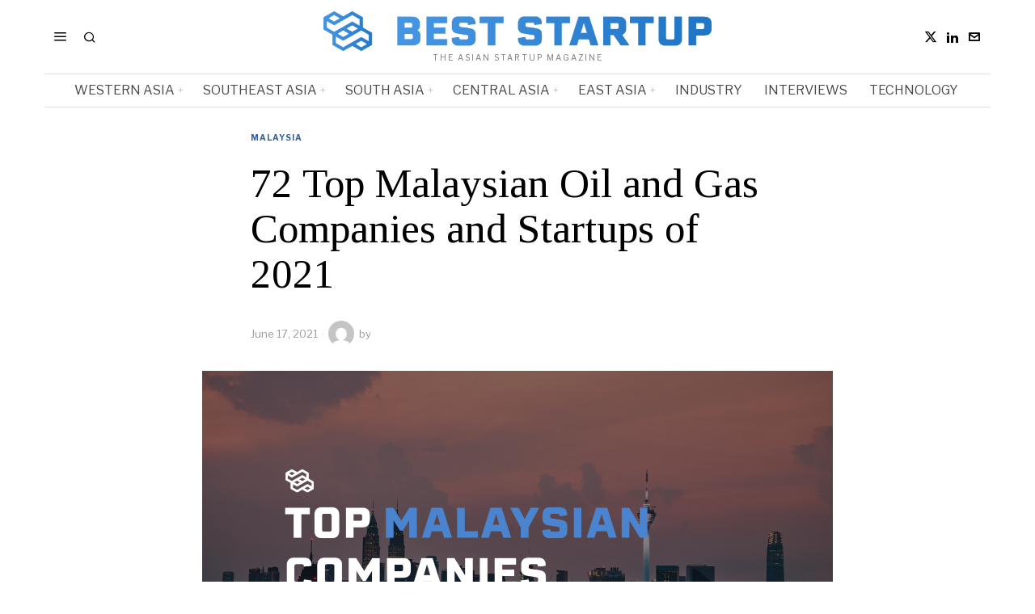

--- FILE ---
content_type: text/html; charset=utf-8
request_url: https://www.google.com/recaptcha/api2/anchor?ar=1&k=6LctXQAsAAAAACDN129Y-_4vMEBfoNz5v49Q5DXs&co=aHR0cHM6Ly9iZXN0c3RhcnR1cC5hc2lhOjQ0Mw..&hl=en&v=PoyoqOPhxBO7pBk68S4YbpHZ&size=invisible&anchor-ms=20000&execute-ms=30000&cb=t7d4g23r4tb
body_size: 49264
content:
<!DOCTYPE HTML><html dir="ltr" lang="en"><head><meta http-equiv="Content-Type" content="text/html; charset=UTF-8">
<meta http-equiv="X-UA-Compatible" content="IE=edge">
<title>reCAPTCHA</title>
<style type="text/css">
/* cyrillic-ext */
@font-face {
  font-family: 'Roboto';
  font-style: normal;
  font-weight: 400;
  font-stretch: 100%;
  src: url(//fonts.gstatic.com/s/roboto/v48/KFO7CnqEu92Fr1ME7kSn66aGLdTylUAMa3GUBHMdazTgWw.woff2) format('woff2');
  unicode-range: U+0460-052F, U+1C80-1C8A, U+20B4, U+2DE0-2DFF, U+A640-A69F, U+FE2E-FE2F;
}
/* cyrillic */
@font-face {
  font-family: 'Roboto';
  font-style: normal;
  font-weight: 400;
  font-stretch: 100%;
  src: url(//fonts.gstatic.com/s/roboto/v48/KFO7CnqEu92Fr1ME7kSn66aGLdTylUAMa3iUBHMdazTgWw.woff2) format('woff2');
  unicode-range: U+0301, U+0400-045F, U+0490-0491, U+04B0-04B1, U+2116;
}
/* greek-ext */
@font-face {
  font-family: 'Roboto';
  font-style: normal;
  font-weight: 400;
  font-stretch: 100%;
  src: url(//fonts.gstatic.com/s/roboto/v48/KFO7CnqEu92Fr1ME7kSn66aGLdTylUAMa3CUBHMdazTgWw.woff2) format('woff2');
  unicode-range: U+1F00-1FFF;
}
/* greek */
@font-face {
  font-family: 'Roboto';
  font-style: normal;
  font-weight: 400;
  font-stretch: 100%;
  src: url(//fonts.gstatic.com/s/roboto/v48/KFO7CnqEu92Fr1ME7kSn66aGLdTylUAMa3-UBHMdazTgWw.woff2) format('woff2');
  unicode-range: U+0370-0377, U+037A-037F, U+0384-038A, U+038C, U+038E-03A1, U+03A3-03FF;
}
/* math */
@font-face {
  font-family: 'Roboto';
  font-style: normal;
  font-weight: 400;
  font-stretch: 100%;
  src: url(//fonts.gstatic.com/s/roboto/v48/KFO7CnqEu92Fr1ME7kSn66aGLdTylUAMawCUBHMdazTgWw.woff2) format('woff2');
  unicode-range: U+0302-0303, U+0305, U+0307-0308, U+0310, U+0312, U+0315, U+031A, U+0326-0327, U+032C, U+032F-0330, U+0332-0333, U+0338, U+033A, U+0346, U+034D, U+0391-03A1, U+03A3-03A9, U+03B1-03C9, U+03D1, U+03D5-03D6, U+03F0-03F1, U+03F4-03F5, U+2016-2017, U+2034-2038, U+203C, U+2040, U+2043, U+2047, U+2050, U+2057, U+205F, U+2070-2071, U+2074-208E, U+2090-209C, U+20D0-20DC, U+20E1, U+20E5-20EF, U+2100-2112, U+2114-2115, U+2117-2121, U+2123-214F, U+2190, U+2192, U+2194-21AE, U+21B0-21E5, U+21F1-21F2, U+21F4-2211, U+2213-2214, U+2216-22FF, U+2308-230B, U+2310, U+2319, U+231C-2321, U+2336-237A, U+237C, U+2395, U+239B-23B7, U+23D0, U+23DC-23E1, U+2474-2475, U+25AF, U+25B3, U+25B7, U+25BD, U+25C1, U+25CA, U+25CC, U+25FB, U+266D-266F, U+27C0-27FF, U+2900-2AFF, U+2B0E-2B11, U+2B30-2B4C, U+2BFE, U+3030, U+FF5B, U+FF5D, U+1D400-1D7FF, U+1EE00-1EEFF;
}
/* symbols */
@font-face {
  font-family: 'Roboto';
  font-style: normal;
  font-weight: 400;
  font-stretch: 100%;
  src: url(//fonts.gstatic.com/s/roboto/v48/KFO7CnqEu92Fr1ME7kSn66aGLdTylUAMaxKUBHMdazTgWw.woff2) format('woff2');
  unicode-range: U+0001-000C, U+000E-001F, U+007F-009F, U+20DD-20E0, U+20E2-20E4, U+2150-218F, U+2190, U+2192, U+2194-2199, U+21AF, U+21E6-21F0, U+21F3, U+2218-2219, U+2299, U+22C4-22C6, U+2300-243F, U+2440-244A, U+2460-24FF, U+25A0-27BF, U+2800-28FF, U+2921-2922, U+2981, U+29BF, U+29EB, U+2B00-2BFF, U+4DC0-4DFF, U+FFF9-FFFB, U+10140-1018E, U+10190-1019C, U+101A0, U+101D0-101FD, U+102E0-102FB, U+10E60-10E7E, U+1D2C0-1D2D3, U+1D2E0-1D37F, U+1F000-1F0FF, U+1F100-1F1AD, U+1F1E6-1F1FF, U+1F30D-1F30F, U+1F315, U+1F31C, U+1F31E, U+1F320-1F32C, U+1F336, U+1F378, U+1F37D, U+1F382, U+1F393-1F39F, U+1F3A7-1F3A8, U+1F3AC-1F3AF, U+1F3C2, U+1F3C4-1F3C6, U+1F3CA-1F3CE, U+1F3D4-1F3E0, U+1F3ED, U+1F3F1-1F3F3, U+1F3F5-1F3F7, U+1F408, U+1F415, U+1F41F, U+1F426, U+1F43F, U+1F441-1F442, U+1F444, U+1F446-1F449, U+1F44C-1F44E, U+1F453, U+1F46A, U+1F47D, U+1F4A3, U+1F4B0, U+1F4B3, U+1F4B9, U+1F4BB, U+1F4BF, U+1F4C8-1F4CB, U+1F4D6, U+1F4DA, U+1F4DF, U+1F4E3-1F4E6, U+1F4EA-1F4ED, U+1F4F7, U+1F4F9-1F4FB, U+1F4FD-1F4FE, U+1F503, U+1F507-1F50B, U+1F50D, U+1F512-1F513, U+1F53E-1F54A, U+1F54F-1F5FA, U+1F610, U+1F650-1F67F, U+1F687, U+1F68D, U+1F691, U+1F694, U+1F698, U+1F6AD, U+1F6B2, U+1F6B9-1F6BA, U+1F6BC, U+1F6C6-1F6CF, U+1F6D3-1F6D7, U+1F6E0-1F6EA, U+1F6F0-1F6F3, U+1F6F7-1F6FC, U+1F700-1F7FF, U+1F800-1F80B, U+1F810-1F847, U+1F850-1F859, U+1F860-1F887, U+1F890-1F8AD, U+1F8B0-1F8BB, U+1F8C0-1F8C1, U+1F900-1F90B, U+1F93B, U+1F946, U+1F984, U+1F996, U+1F9E9, U+1FA00-1FA6F, U+1FA70-1FA7C, U+1FA80-1FA89, U+1FA8F-1FAC6, U+1FACE-1FADC, U+1FADF-1FAE9, U+1FAF0-1FAF8, U+1FB00-1FBFF;
}
/* vietnamese */
@font-face {
  font-family: 'Roboto';
  font-style: normal;
  font-weight: 400;
  font-stretch: 100%;
  src: url(//fonts.gstatic.com/s/roboto/v48/KFO7CnqEu92Fr1ME7kSn66aGLdTylUAMa3OUBHMdazTgWw.woff2) format('woff2');
  unicode-range: U+0102-0103, U+0110-0111, U+0128-0129, U+0168-0169, U+01A0-01A1, U+01AF-01B0, U+0300-0301, U+0303-0304, U+0308-0309, U+0323, U+0329, U+1EA0-1EF9, U+20AB;
}
/* latin-ext */
@font-face {
  font-family: 'Roboto';
  font-style: normal;
  font-weight: 400;
  font-stretch: 100%;
  src: url(//fonts.gstatic.com/s/roboto/v48/KFO7CnqEu92Fr1ME7kSn66aGLdTylUAMa3KUBHMdazTgWw.woff2) format('woff2');
  unicode-range: U+0100-02BA, U+02BD-02C5, U+02C7-02CC, U+02CE-02D7, U+02DD-02FF, U+0304, U+0308, U+0329, U+1D00-1DBF, U+1E00-1E9F, U+1EF2-1EFF, U+2020, U+20A0-20AB, U+20AD-20C0, U+2113, U+2C60-2C7F, U+A720-A7FF;
}
/* latin */
@font-face {
  font-family: 'Roboto';
  font-style: normal;
  font-weight: 400;
  font-stretch: 100%;
  src: url(//fonts.gstatic.com/s/roboto/v48/KFO7CnqEu92Fr1ME7kSn66aGLdTylUAMa3yUBHMdazQ.woff2) format('woff2');
  unicode-range: U+0000-00FF, U+0131, U+0152-0153, U+02BB-02BC, U+02C6, U+02DA, U+02DC, U+0304, U+0308, U+0329, U+2000-206F, U+20AC, U+2122, U+2191, U+2193, U+2212, U+2215, U+FEFF, U+FFFD;
}
/* cyrillic-ext */
@font-face {
  font-family: 'Roboto';
  font-style: normal;
  font-weight: 500;
  font-stretch: 100%;
  src: url(//fonts.gstatic.com/s/roboto/v48/KFO7CnqEu92Fr1ME7kSn66aGLdTylUAMa3GUBHMdazTgWw.woff2) format('woff2');
  unicode-range: U+0460-052F, U+1C80-1C8A, U+20B4, U+2DE0-2DFF, U+A640-A69F, U+FE2E-FE2F;
}
/* cyrillic */
@font-face {
  font-family: 'Roboto';
  font-style: normal;
  font-weight: 500;
  font-stretch: 100%;
  src: url(//fonts.gstatic.com/s/roboto/v48/KFO7CnqEu92Fr1ME7kSn66aGLdTylUAMa3iUBHMdazTgWw.woff2) format('woff2');
  unicode-range: U+0301, U+0400-045F, U+0490-0491, U+04B0-04B1, U+2116;
}
/* greek-ext */
@font-face {
  font-family: 'Roboto';
  font-style: normal;
  font-weight: 500;
  font-stretch: 100%;
  src: url(//fonts.gstatic.com/s/roboto/v48/KFO7CnqEu92Fr1ME7kSn66aGLdTylUAMa3CUBHMdazTgWw.woff2) format('woff2');
  unicode-range: U+1F00-1FFF;
}
/* greek */
@font-face {
  font-family: 'Roboto';
  font-style: normal;
  font-weight: 500;
  font-stretch: 100%;
  src: url(//fonts.gstatic.com/s/roboto/v48/KFO7CnqEu92Fr1ME7kSn66aGLdTylUAMa3-UBHMdazTgWw.woff2) format('woff2');
  unicode-range: U+0370-0377, U+037A-037F, U+0384-038A, U+038C, U+038E-03A1, U+03A3-03FF;
}
/* math */
@font-face {
  font-family: 'Roboto';
  font-style: normal;
  font-weight: 500;
  font-stretch: 100%;
  src: url(//fonts.gstatic.com/s/roboto/v48/KFO7CnqEu92Fr1ME7kSn66aGLdTylUAMawCUBHMdazTgWw.woff2) format('woff2');
  unicode-range: U+0302-0303, U+0305, U+0307-0308, U+0310, U+0312, U+0315, U+031A, U+0326-0327, U+032C, U+032F-0330, U+0332-0333, U+0338, U+033A, U+0346, U+034D, U+0391-03A1, U+03A3-03A9, U+03B1-03C9, U+03D1, U+03D5-03D6, U+03F0-03F1, U+03F4-03F5, U+2016-2017, U+2034-2038, U+203C, U+2040, U+2043, U+2047, U+2050, U+2057, U+205F, U+2070-2071, U+2074-208E, U+2090-209C, U+20D0-20DC, U+20E1, U+20E5-20EF, U+2100-2112, U+2114-2115, U+2117-2121, U+2123-214F, U+2190, U+2192, U+2194-21AE, U+21B0-21E5, U+21F1-21F2, U+21F4-2211, U+2213-2214, U+2216-22FF, U+2308-230B, U+2310, U+2319, U+231C-2321, U+2336-237A, U+237C, U+2395, U+239B-23B7, U+23D0, U+23DC-23E1, U+2474-2475, U+25AF, U+25B3, U+25B7, U+25BD, U+25C1, U+25CA, U+25CC, U+25FB, U+266D-266F, U+27C0-27FF, U+2900-2AFF, U+2B0E-2B11, U+2B30-2B4C, U+2BFE, U+3030, U+FF5B, U+FF5D, U+1D400-1D7FF, U+1EE00-1EEFF;
}
/* symbols */
@font-face {
  font-family: 'Roboto';
  font-style: normal;
  font-weight: 500;
  font-stretch: 100%;
  src: url(//fonts.gstatic.com/s/roboto/v48/KFO7CnqEu92Fr1ME7kSn66aGLdTylUAMaxKUBHMdazTgWw.woff2) format('woff2');
  unicode-range: U+0001-000C, U+000E-001F, U+007F-009F, U+20DD-20E0, U+20E2-20E4, U+2150-218F, U+2190, U+2192, U+2194-2199, U+21AF, U+21E6-21F0, U+21F3, U+2218-2219, U+2299, U+22C4-22C6, U+2300-243F, U+2440-244A, U+2460-24FF, U+25A0-27BF, U+2800-28FF, U+2921-2922, U+2981, U+29BF, U+29EB, U+2B00-2BFF, U+4DC0-4DFF, U+FFF9-FFFB, U+10140-1018E, U+10190-1019C, U+101A0, U+101D0-101FD, U+102E0-102FB, U+10E60-10E7E, U+1D2C0-1D2D3, U+1D2E0-1D37F, U+1F000-1F0FF, U+1F100-1F1AD, U+1F1E6-1F1FF, U+1F30D-1F30F, U+1F315, U+1F31C, U+1F31E, U+1F320-1F32C, U+1F336, U+1F378, U+1F37D, U+1F382, U+1F393-1F39F, U+1F3A7-1F3A8, U+1F3AC-1F3AF, U+1F3C2, U+1F3C4-1F3C6, U+1F3CA-1F3CE, U+1F3D4-1F3E0, U+1F3ED, U+1F3F1-1F3F3, U+1F3F5-1F3F7, U+1F408, U+1F415, U+1F41F, U+1F426, U+1F43F, U+1F441-1F442, U+1F444, U+1F446-1F449, U+1F44C-1F44E, U+1F453, U+1F46A, U+1F47D, U+1F4A3, U+1F4B0, U+1F4B3, U+1F4B9, U+1F4BB, U+1F4BF, U+1F4C8-1F4CB, U+1F4D6, U+1F4DA, U+1F4DF, U+1F4E3-1F4E6, U+1F4EA-1F4ED, U+1F4F7, U+1F4F9-1F4FB, U+1F4FD-1F4FE, U+1F503, U+1F507-1F50B, U+1F50D, U+1F512-1F513, U+1F53E-1F54A, U+1F54F-1F5FA, U+1F610, U+1F650-1F67F, U+1F687, U+1F68D, U+1F691, U+1F694, U+1F698, U+1F6AD, U+1F6B2, U+1F6B9-1F6BA, U+1F6BC, U+1F6C6-1F6CF, U+1F6D3-1F6D7, U+1F6E0-1F6EA, U+1F6F0-1F6F3, U+1F6F7-1F6FC, U+1F700-1F7FF, U+1F800-1F80B, U+1F810-1F847, U+1F850-1F859, U+1F860-1F887, U+1F890-1F8AD, U+1F8B0-1F8BB, U+1F8C0-1F8C1, U+1F900-1F90B, U+1F93B, U+1F946, U+1F984, U+1F996, U+1F9E9, U+1FA00-1FA6F, U+1FA70-1FA7C, U+1FA80-1FA89, U+1FA8F-1FAC6, U+1FACE-1FADC, U+1FADF-1FAE9, U+1FAF0-1FAF8, U+1FB00-1FBFF;
}
/* vietnamese */
@font-face {
  font-family: 'Roboto';
  font-style: normal;
  font-weight: 500;
  font-stretch: 100%;
  src: url(//fonts.gstatic.com/s/roboto/v48/KFO7CnqEu92Fr1ME7kSn66aGLdTylUAMa3OUBHMdazTgWw.woff2) format('woff2');
  unicode-range: U+0102-0103, U+0110-0111, U+0128-0129, U+0168-0169, U+01A0-01A1, U+01AF-01B0, U+0300-0301, U+0303-0304, U+0308-0309, U+0323, U+0329, U+1EA0-1EF9, U+20AB;
}
/* latin-ext */
@font-face {
  font-family: 'Roboto';
  font-style: normal;
  font-weight: 500;
  font-stretch: 100%;
  src: url(//fonts.gstatic.com/s/roboto/v48/KFO7CnqEu92Fr1ME7kSn66aGLdTylUAMa3KUBHMdazTgWw.woff2) format('woff2');
  unicode-range: U+0100-02BA, U+02BD-02C5, U+02C7-02CC, U+02CE-02D7, U+02DD-02FF, U+0304, U+0308, U+0329, U+1D00-1DBF, U+1E00-1E9F, U+1EF2-1EFF, U+2020, U+20A0-20AB, U+20AD-20C0, U+2113, U+2C60-2C7F, U+A720-A7FF;
}
/* latin */
@font-face {
  font-family: 'Roboto';
  font-style: normal;
  font-weight: 500;
  font-stretch: 100%;
  src: url(//fonts.gstatic.com/s/roboto/v48/KFO7CnqEu92Fr1ME7kSn66aGLdTylUAMa3yUBHMdazQ.woff2) format('woff2');
  unicode-range: U+0000-00FF, U+0131, U+0152-0153, U+02BB-02BC, U+02C6, U+02DA, U+02DC, U+0304, U+0308, U+0329, U+2000-206F, U+20AC, U+2122, U+2191, U+2193, U+2212, U+2215, U+FEFF, U+FFFD;
}
/* cyrillic-ext */
@font-face {
  font-family: 'Roboto';
  font-style: normal;
  font-weight: 900;
  font-stretch: 100%;
  src: url(//fonts.gstatic.com/s/roboto/v48/KFO7CnqEu92Fr1ME7kSn66aGLdTylUAMa3GUBHMdazTgWw.woff2) format('woff2');
  unicode-range: U+0460-052F, U+1C80-1C8A, U+20B4, U+2DE0-2DFF, U+A640-A69F, U+FE2E-FE2F;
}
/* cyrillic */
@font-face {
  font-family: 'Roboto';
  font-style: normal;
  font-weight: 900;
  font-stretch: 100%;
  src: url(//fonts.gstatic.com/s/roboto/v48/KFO7CnqEu92Fr1ME7kSn66aGLdTylUAMa3iUBHMdazTgWw.woff2) format('woff2');
  unicode-range: U+0301, U+0400-045F, U+0490-0491, U+04B0-04B1, U+2116;
}
/* greek-ext */
@font-face {
  font-family: 'Roboto';
  font-style: normal;
  font-weight: 900;
  font-stretch: 100%;
  src: url(//fonts.gstatic.com/s/roboto/v48/KFO7CnqEu92Fr1ME7kSn66aGLdTylUAMa3CUBHMdazTgWw.woff2) format('woff2');
  unicode-range: U+1F00-1FFF;
}
/* greek */
@font-face {
  font-family: 'Roboto';
  font-style: normal;
  font-weight: 900;
  font-stretch: 100%;
  src: url(//fonts.gstatic.com/s/roboto/v48/KFO7CnqEu92Fr1ME7kSn66aGLdTylUAMa3-UBHMdazTgWw.woff2) format('woff2');
  unicode-range: U+0370-0377, U+037A-037F, U+0384-038A, U+038C, U+038E-03A1, U+03A3-03FF;
}
/* math */
@font-face {
  font-family: 'Roboto';
  font-style: normal;
  font-weight: 900;
  font-stretch: 100%;
  src: url(//fonts.gstatic.com/s/roboto/v48/KFO7CnqEu92Fr1ME7kSn66aGLdTylUAMawCUBHMdazTgWw.woff2) format('woff2');
  unicode-range: U+0302-0303, U+0305, U+0307-0308, U+0310, U+0312, U+0315, U+031A, U+0326-0327, U+032C, U+032F-0330, U+0332-0333, U+0338, U+033A, U+0346, U+034D, U+0391-03A1, U+03A3-03A9, U+03B1-03C9, U+03D1, U+03D5-03D6, U+03F0-03F1, U+03F4-03F5, U+2016-2017, U+2034-2038, U+203C, U+2040, U+2043, U+2047, U+2050, U+2057, U+205F, U+2070-2071, U+2074-208E, U+2090-209C, U+20D0-20DC, U+20E1, U+20E5-20EF, U+2100-2112, U+2114-2115, U+2117-2121, U+2123-214F, U+2190, U+2192, U+2194-21AE, U+21B0-21E5, U+21F1-21F2, U+21F4-2211, U+2213-2214, U+2216-22FF, U+2308-230B, U+2310, U+2319, U+231C-2321, U+2336-237A, U+237C, U+2395, U+239B-23B7, U+23D0, U+23DC-23E1, U+2474-2475, U+25AF, U+25B3, U+25B7, U+25BD, U+25C1, U+25CA, U+25CC, U+25FB, U+266D-266F, U+27C0-27FF, U+2900-2AFF, U+2B0E-2B11, U+2B30-2B4C, U+2BFE, U+3030, U+FF5B, U+FF5D, U+1D400-1D7FF, U+1EE00-1EEFF;
}
/* symbols */
@font-face {
  font-family: 'Roboto';
  font-style: normal;
  font-weight: 900;
  font-stretch: 100%;
  src: url(//fonts.gstatic.com/s/roboto/v48/KFO7CnqEu92Fr1ME7kSn66aGLdTylUAMaxKUBHMdazTgWw.woff2) format('woff2');
  unicode-range: U+0001-000C, U+000E-001F, U+007F-009F, U+20DD-20E0, U+20E2-20E4, U+2150-218F, U+2190, U+2192, U+2194-2199, U+21AF, U+21E6-21F0, U+21F3, U+2218-2219, U+2299, U+22C4-22C6, U+2300-243F, U+2440-244A, U+2460-24FF, U+25A0-27BF, U+2800-28FF, U+2921-2922, U+2981, U+29BF, U+29EB, U+2B00-2BFF, U+4DC0-4DFF, U+FFF9-FFFB, U+10140-1018E, U+10190-1019C, U+101A0, U+101D0-101FD, U+102E0-102FB, U+10E60-10E7E, U+1D2C0-1D2D3, U+1D2E0-1D37F, U+1F000-1F0FF, U+1F100-1F1AD, U+1F1E6-1F1FF, U+1F30D-1F30F, U+1F315, U+1F31C, U+1F31E, U+1F320-1F32C, U+1F336, U+1F378, U+1F37D, U+1F382, U+1F393-1F39F, U+1F3A7-1F3A8, U+1F3AC-1F3AF, U+1F3C2, U+1F3C4-1F3C6, U+1F3CA-1F3CE, U+1F3D4-1F3E0, U+1F3ED, U+1F3F1-1F3F3, U+1F3F5-1F3F7, U+1F408, U+1F415, U+1F41F, U+1F426, U+1F43F, U+1F441-1F442, U+1F444, U+1F446-1F449, U+1F44C-1F44E, U+1F453, U+1F46A, U+1F47D, U+1F4A3, U+1F4B0, U+1F4B3, U+1F4B9, U+1F4BB, U+1F4BF, U+1F4C8-1F4CB, U+1F4D6, U+1F4DA, U+1F4DF, U+1F4E3-1F4E6, U+1F4EA-1F4ED, U+1F4F7, U+1F4F9-1F4FB, U+1F4FD-1F4FE, U+1F503, U+1F507-1F50B, U+1F50D, U+1F512-1F513, U+1F53E-1F54A, U+1F54F-1F5FA, U+1F610, U+1F650-1F67F, U+1F687, U+1F68D, U+1F691, U+1F694, U+1F698, U+1F6AD, U+1F6B2, U+1F6B9-1F6BA, U+1F6BC, U+1F6C6-1F6CF, U+1F6D3-1F6D7, U+1F6E0-1F6EA, U+1F6F0-1F6F3, U+1F6F7-1F6FC, U+1F700-1F7FF, U+1F800-1F80B, U+1F810-1F847, U+1F850-1F859, U+1F860-1F887, U+1F890-1F8AD, U+1F8B0-1F8BB, U+1F8C0-1F8C1, U+1F900-1F90B, U+1F93B, U+1F946, U+1F984, U+1F996, U+1F9E9, U+1FA00-1FA6F, U+1FA70-1FA7C, U+1FA80-1FA89, U+1FA8F-1FAC6, U+1FACE-1FADC, U+1FADF-1FAE9, U+1FAF0-1FAF8, U+1FB00-1FBFF;
}
/* vietnamese */
@font-face {
  font-family: 'Roboto';
  font-style: normal;
  font-weight: 900;
  font-stretch: 100%;
  src: url(//fonts.gstatic.com/s/roboto/v48/KFO7CnqEu92Fr1ME7kSn66aGLdTylUAMa3OUBHMdazTgWw.woff2) format('woff2');
  unicode-range: U+0102-0103, U+0110-0111, U+0128-0129, U+0168-0169, U+01A0-01A1, U+01AF-01B0, U+0300-0301, U+0303-0304, U+0308-0309, U+0323, U+0329, U+1EA0-1EF9, U+20AB;
}
/* latin-ext */
@font-face {
  font-family: 'Roboto';
  font-style: normal;
  font-weight: 900;
  font-stretch: 100%;
  src: url(//fonts.gstatic.com/s/roboto/v48/KFO7CnqEu92Fr1ME7kSn66aGLdTylUAMa3KUBHMdazTgWw.woff2) format('woff2');
  unicode-range: U+0100-02BA, U+02BD-02C5, U+02C7-02CC, U+02CE-02D7, U+02DD-02FF, U+0304, U+0308, U+0329, U+1D00-1DBF, U+1E00-1E9F, U+1EF2-1EFF, U+2020, U+20A0-20AB, U+20AD-20C0, U+2113, U+2C60-2C7F, U+A720-A7FF;
}
/* latin */
@font-face {
  font-family: 'Roboto';
  font-style: normal;
  font-weight: 900;
  font-stretch: 100%;
  src: url(//fonts.gstatic.com/s/roboto/v48/KFO7CnqEu92Fr1ME7kSn66aGLdTylUAMa3yUBHMdazQ.woff2) format('woff2');
  unicode-range: U+0000-00FF, U+0131, U+0152-0153, U+02BB-02BC, U+02C6, U+02DA, U+02DC, U+0304, U+0308, U+0329, U+2000-206F, U+20AC, U+2122, U+2191, U+2193, U+2212, U+2215, U+FEFF, U+FFFD;
}

</style>
<link rel="stylesheet" type="text/css" href="https://www.gstatic.com/recaptcha/releases/PoyoqOPhxBO7pBk68S4YbpHZ/styles__ltr.css">
<script nonce="bgREMR-YD5eOj-th0PKTBA" type="text/javascript">window['__recaptcha_api'] = 'https://www.google.com/recaptcha/api2/';</script>
<script type="text/javascript" src="https://www.gstatic.com/recaptcha/releases/PoyoqOPhxBO7pBk68S4YbpHZ/recaptcha__en.js" nonce="bgREMR-YD5eOj-th0PKTBA">
      
    </script></head>
<body><div id="rc-anchor-alert" class="rc-anchor-alert"></div>
<input type="hidden" id="recaptcha-token" value="[base64]">
<script type="text/javascript" nonce="bgREMR-YD5eOj-th0PKTBA">
      recaptcha.anchor.Main.init("[\x22ainput\x22,[\x22bgdata\x22,\x22\x22,\[base64]/[base64]/UltIKytdPWE6KGE8MjA0OD9SW0grK109YT4+NnwxOTI6KChhJjY0NTEyKT09NTUyOTYmJnErMTxoLmxlbmd0aCYmKGguY2hhckNvZGVBdChxKzEpJjY0NTEyKT09NTYzMjA/[base64]/MjU1OlI/[base64]/[base64]/[base64]/[base64]/[base64]/[base64]/[base64]/[base64]/[base64]/[base64]\x22,\[base64]\x22,\x22woHChVjDt8Kqf0/CusOjYx/DhsOBcgs4wqFFwrsuwqPCuEvDucO0w4EsdsOtB8ONPsKbaMOtTMO+ZsKlB8KKwqsAwoICwqAAwo58WMKLcWXCisKCZBE4XREXOMOTbcKUNcKxwp9AenLCtH7CpEPDl8Oaw7FkTx7DssK7wrbCgcOawovCvcOZw5NhUMKkLw4Gwp/Cv8OySSzCikFlZ8KSOWXDm8KBwpZrHcKlwr1pw6LDisOpGRsZw5jCscKHAFo5w5/DsBrDhG7Dv8ODBMOLFzcdw6/DpT7DoAfDuCxuw4l5KMOWwr3DoA9OwpFOwpInecOfwoQhPDTDvjHDs8Kowo5WJ8KTw5dNw5FMwrltw7pUwqE4w7vCg8KJBVTChWJ3w4scwqHDr3/DuUxyw4NEwr51w44Ewp7DrwQZdcK4fMOxw73CqcOOw7t9wqnDmcORwpPDsEApwqUiw4HDhz7CtErDtkbCpkDCp8Oyw7nDksODW3J0wos7wq/DvnbCksKowoXDkgVUHWXDvMOod0kdCsKOdRoeworDjyHCn8K0FGvCr8OdO8OJw5zCscOLw5fDncKBwo/ClERkwo8/[base64]/DoxETSgjDrMOhcsKdwp7CtgVewrt6wqrCoMOhfMOIw5/CiVbCrSEPw4vDrAxDwqTDocKvwrXCq8KkWsOVwpHChFTCo3vCq3F0w77DqmrCvcKtNmYMfcO+w4DDlgVjJRHDkMOwDMKUwpLDszTDsMOhNcOED1NLVcOXb8OUfCcPasOMIsK2wqXCmMKMwrrDmRRIw4Njw7/DgsOgNsKPW8K4E8OeF8ODU8Krw73DtUnCkmPDpnB+KcKpw4LCg8O2wpfDpcKgcsOMwrfDp0MwAirClhbDlQNHOsKcw4bDuQrDuWY8LsO7wrtvwp94QinCkEUpQ8KmwoPCm8Ouw7FUa8KRNMKmw6x0wo8xwrHDgsKmwqkdTG7Cv8K4wpsBwqcCO8OCesKhw5/Dhx87Y8O9PcKyw7zDjcO1VC9Ww53DnQzDhAHCjQNdClMsIQjDn8O6FDATwoXCkEPCm2jClMKCwprDmcKXYy/CnDLCoCNhcGXCuVLCoBjCvMOmGDvDpcKkw5/[base64]/wrLCssKaw5lDw513PsKUOwJfMkRkC8KnR8Kswp1taC3Cj8OOJX/CmcOXwqTDnsKWw5YyaMKIJMORPsOzPWhkw7IlPArCgMK3wp8uw7UVRz4Xwp3DhT/DqMO+w6lKwoNMSsOnPcKHwq5vw60Iwp7ChSbDiMKiBRZawr/Dhz/CvEbClnTDjVTDmj/[base64]/CmMOswrthw7zCosKIYMOdIGM7PcO+IxxdckjCt8Knw7YBwpbDkQDDl8Ksd8Kww68DWMOqw6fCn8KlHB/[base64]/[base64]/w6jDmMONaW/[base64]/Dh8OfJMKJwq8+BMOqDsKKwqvDlW7CoQJhF8KiwoM2KVdsZk8iMMOhQELDlMOjw7IRw6F6wotqHSnDqAXCgcOLw4PCn2A8w7fDkEJxw4vDuQrDqSUECRXDu8Kiw4/DrsKYwo5ww5XDlzvCtMOIw5vCn1rCqC3Cg8O6Vj5NFsOiwot3wp3DqXt+w41kwr1II8Okw4EXdwzCrsK+wo1Lwo8+ZMKYEcKDw41pw6Eew4d2w6LCjC7DncOzSDTDlH1Pw6bDssOKw7RQKjHDgMKiw4dvwpI3YgbChmBaw6/[base64]/Cp8KXSlEewqI0IMO4Mz3Dg8K+SAZrw43Dh8ObClJsccKXwo9RcycjA8KYSmnCpHPDvBd/H2jDjT0/w5IswokBBiQLc1vDhMOQwpFpUcK7P0Bnd8KGQ3EcwpExwqbCk08AHjXDqxvDg8KrBMKEwoHCq1Jwb8OlwpJyKMKQXxvDmnEiZEQLKHXCqMOawp/Dm8K0wonCoMOrRsKfUGAYw6DCkUFOwpIWY8KbYVXCrcOrwpDDgcO+w7XDvMKKAsKWHMO7w6zCrSvCvsK6w7BIQmRowobDjMOgK8OQJMK6J8KowqoRKlgLEitqdmzDgiHDhwTCp8Kkwr3Cr1DDmsOKaMKUYsOVFAcdw7A8DlNBwqAcwr3CkMKjw4UuUFDDosK6wpPCjh/CtMK2w79tO8OOwp1ML8O6SwfChiBCwpZbRnTDuSDCjDnCscO9FMKWCnbDqsOAwrLDk0NDw4fCkMOAwrDCk8ORYsKHKnx4E8O5w4ZlCDbCoHjCll3DqMO/[base64]/CrmjDusOLeMOycTYmw5pvEV7CtMKab8Kdw6p1wrwMw6gCwpnDlcKJwqPDk28Jc1/[base64]/[base64]/DjEQnYmvCkMKOQcK+w6zCp3vDjsONw6HCtcOWTgF0dMKPw4wNwpTCucOxwrnCgybCjcKOwpJtKcOGwr1rQ8Kqwr1OcsKNE8KhwoIjNcKyO8OmwrfDg2Bhw65Owppzwo0yHcOaw7Zuw6Vew4UZwqPClcOpw7JfGV/Du8KTw4gncMKmwpclwrV+w67CkGvDmGdpwoPClcK3w7BLw50mB8KDbMKTw6vCkyjCj0/[base64]/UzM0MHnCvMOuwqIUVMKJSFMKw7plw5jDssK2w5Mkw75ywozCosKlw7fCqsOXw7UFJWzDplTCvTw2w5VYw4diw5XDpns1wrEJF8KBU8KawozCohcXfMK3J8OTwrRLw6h4w7gYw4nDtX0/w7B2KCMYGcKuYMKBwpjDg1ZNfcOiFTRQAjkOCUQGwr3Cr8Khw7d4w5FncgoAQcKow41rw5ADwp7CoQRXw67Csk4YwqDCui09GBQpdQUqZQZGwrsZTcKxW8KVVAPDulTCn8KEwq9MTSrChh5lwr/Cr8OcwrPDncK3w7LDncO4w54Gw5TChzjCgsKpV8Kawqxmw41Dw4N/AcO/aRPDuTpYw6nCg8OCQXHCixZEwr4lPsOfw4rDhkHCgcOccwnCoMKndUbDrMOXBjDCgTjDh2AfbcKWw5Ijw6/Dlw3CpsK1wrnDscOcasOGwoZ3woHDs8ORw4Zbw7rCiMKyacOEw449V8O/ID10w6LCnsKOwpw3DlnDv1/CjwJCZj9uw6TCt8OOwofCusKeRcKvw6DCiRMCBcO/w6p0w5/DncOpPjrDvcKRw5LDm3Nbw4TCh0l6wr0QD8Kcw4sEKcOqSMK2DMOcIcOAw57DrTvCtcOqTkBJIGbDnMOpYMKjTXMXaT4qwpFiw7c/KcOhw40lNAwmBsKIZMOFw73DuDPDjcO4wpPCjijDnRzDj8KKB8OYwrhoWsKoU8KWVhbDrcOowqXDum5hw6fCk8K3Gx7CpMKaw5fClVTDlcK6RHoRw4pGO8OOwoA7w5DDpTvDhDU7SMOvwpwBBMKjexbCnzBNw4nCrMO9OcOQwqLCm03CosO6GjPDgyjDsMO/McO9X8Onw7PDvsKmJ8OawpjChsKswp/CgzfDrsO2K21ICGbCrFJlwo5HwqQ+w6PCvGZ2DcKVfsOTI8KvwowmY8OgwrnCusKHBwLCp8Kfw6sbesKgIBVIwo49XMKBcipACX9wwrwEfwUZQ8OzGMK2UcOvwqbCoMOEwqdqwp0HS8K/[base64]/CrWTClUZ3woZNw5HCuQXChcKdw6/Dui/[base64]/CqVHDlmzCocOowr/DuR1Ow7giLjzCtm7DgcKVw7p5KyQfCBjCgXvCuR7CmsKndcKrw5TCrQ84w4/DjcKuF8OOI8O0wpFIBcO+AmknaMOZwrt9CTFFGsO+w5hlTW5Sw6HDmm4fw57DrMK9S8KIEHrCpl4lZj3DqhV0bcO3d8K7NcK8w4DDqsKADhIlQ8OwfTXDjMKZwoNiZVIsTsOuJVNQwrHDkMKrY8KxJ8Khw7/CqsK9H8OJRMK8w4bCr8OjwqhhwqDCuDIFXQNRTcOWWsKcSgDDj8O4w65dBWgOw6LDlsKLHMKrc2rCusO1fiBzwp0edMKyLMKTwpQWw5Y8LsOIw4RwwrsRwofDmcOMDhUHHsORWSvCrFXCn8Osw45uwoUZwrUbw4/[base64]/dyzDnhTCtgIdw7MLwo44O8OJwoJhdcOyw6YHNMO1w4gMKHcYNipawqbCnQA/[base64]/Cn8Ovw4HDkjIxwpPCtMOCw4zCmTIJYHJcwovDpjJRwoYNTMKcWcO/[base64]/Dtg4fwqvCjAXCqV3Dl8KzwqUVw7fCnnLCrFh1BcOwwqrCnsOITCjCqMO1woMmw4jCsDXCtsOgUcO4w7fDhMKuw4ByB8OwKMKLwqTDuDnDtcOMw6XDpBPDhBgAJcO/XMKTQcK0w7s7wrfDuggzF8K0w4DCpFQTGsOPwpXDlcKAJcKHwp7Di8OBw51uQXRPwrYGD8Kzw6fDsx8yw6vDi0vCtQfDmcK1w54hYsK2wpxEDRNew4jDtXZ/dkYRR8K6UMOccCjCj3TCp3MuBgYBwqjCiWdLLsKMD8OLUxzDkkhOM8KWw7QlZMOmw79eRcKywoLCoUEhfH1CMisZG8Kow6bDjsOnX8Kuw7UZw4bCmQzCujd7w73Cq1bCsMK4wq0zwq/Dmk3ClVBLw78+w6bDkAcwwoYLw7/CjRHCnQ5Ta0ZhVmJdw5DCl8OZDMKuZhghPMO9wqfCssOiw7LCrMOzwpU1cx3DtGIlw6AJGsOKwo/[base64]/Di8OywpvDmn7DuR5pwqvCgMO5woQ5Oml8w5xYw7s5wrnCmkVEUXHCkz3DsRR1PCodAcOYZlskwqttKAdxBw/[base64]/DuiJkMMKRw7vClSRGY13DsgrCoMKKwocPwopfLxFbU8OZwoAPw5VCw5t8WScGaMOFwoBKwqvDuMOjMMOyU1h6MMOeJw5/UG7DjcOeOcOBQsOdZcK1wr/[base64]/DtDhJOkzChkfDsMK+TEDDrMODUCpaPMOywqkHFmTDlnzClyXDrcKrLGDChsO6w7o8CEtAK0TCpljCtcOaDilQw7lTJxrDnsKzw5NEw447ZsOZw54HworCqsOnw4ceO112Tw/Dn8KiEDPCjcKsw7XCgcKow5MdAsO3cnJHTRrDjMKLwqpwMHXCh8K+wolGQx1uw48zFUHDmj7CqUkGw5/Do2zCuMKVIcKfw7UdwpcJRBwGWTdbw4TDs0Npw4HDpTHCmTB1QyrCncOpTHHClMOrQMOQwp0Tw5rCnGd6wrwtw79DwqHCo8OZez3CuMKhw63Dqi7DkMOLw47DlcKlRcOSwqfDiSURGsO1w5FwJj5Swp/[base64]/CkMOWe8O7w7IBw5ZzYUXCqV3Dr1hINTrClH/DpcKmQWnDi356wpHCm8Onw5jDjVhdw50SU1PCmXZSw5DDiMKQIMO5UDgvLVnCoynCm8K2wr3Dg8OLw47DosOdwq9hw7TCmsOcBx54wrB1wqbCpVzDucO+w5ReZ8Orwr4IFMOpw6MJw6xWOF/DncORXcO2B8KAworDl8OWw6YtJ2J9w7fDmnsaR3rCgMOBAz1Xwo/Dj8KCwqQ4ccOLMT5lQsKqXcO0wqfCo8OsIsKKwp3CtMKCUcKXYcO3Giocw6EYPWMXfcKXfEFxd1/DqMKbwqBTcS5fZMKJwpnCv3JcIjVwPMKew47Cq8OTwq/Dq8KOCcONw4/Dm8Ked3nCg8OGw4XCmsKyw5NLc8OZwoLCi27DvR/CicObw6fDmVjDqWorCW08w5QwPsOHH8KAw4Nzw6YYwrfDi8OSw60jw7PDin8Fw6kdScKuJCzDnxxfw4B+wqxoVT/Dnwk0woALacKKwqFaEMKbwotLw75ZQsObW1g2DMKzP8KGVWgvw4J/Sj/Ds8OVEcK9w4PCggHDsE3ClsOZw5jDqE9tTsOEwpDCsMOTQcOhwoFYwr3DncO5SsOPRsO8w4rDu8O5I0A9woMkKcKBFMO2w6vDsMOiDzZbYcKmSsO4w4AmwrXDmsO8CMK+XsKWAi/DtsKMwrZrc8K9IDZNTsOdw4F0wpIUM8OJYMOPwohxwoU0w7/[base64]/Do8K5b8OxQ8OfwrdUTSJmSsOmY3obwpclOxRbwowUwq5PcgQeVRtfwr3Cpn/Dql7DnsOuwpoUw7zCny7DpMOiQHXDpx95woPDvSBfa27DtRQQwrvDvhkmw5TCo8O9w6rCoAfCgw7DmEoAaDIOw7vCkyYDwqzCl8OOwq7DlmV9wqkXLVbDkCF/w6TDhMOGA3LDjMOIPVDCiRDCscKrw5jCgMKKwoTDh8Oqbn7CvsKCNAYQAMK/w7fDnzY/HlZSd8KVX8KXYmfCkCvCk8O5Rg7Cv8KFCMOhVMKowr5bB8Okf8O1FTlES8Kswq5TemfDpcOacsOqFcOxaXrChMKLw7zCnsKDAUfDqnBGw4AJwrDDusKew6gMwq1Fw6jDl8OIwporw7gqw6sPw7XCo8Kowr/DgUjCr8OpIXnDglPCvRbDhnjCiMOMPMOjH8KIw6TCn8KZRzfDvsO/wroRNmPCrcOTUsKONMOnOcOaVmLCtRvDuyvDuwACBFdGZEI9wq0Cw7fCgVXDmsKLbjAKKwPChMKsw5BvwoRQTwXDu8ODwqPDrMOww4vCqRLDscONw68vwpjDnMKIw6c1PDjDoMOXMcKUPMO+f8OkHcOpKMKtc1hURTjDk0zCpsOpEW/Co8K8wqvCksKvw5rDpEDCigpHw5TCjHV0e3TCoiExw63CuD/DjkEhVjDDpD8jBcKWw60VHHTCmsKjJ8OawqXDksKuwp/[base64]/NU9IRHBuwr1zWhVHw7HCrhlAbXrDrFXCtcO4wpltw6nCksOfGcOdwrsZwqLCrQ1TwozDmWDCrg99w49Xw5hWasKtZsOJfsKiwpVjw7HCpHNSwo/DhBJlw5ovw49jJMODw4IDNcKGEsOuwpNtMsKaB0TClxvChsKEw4lmCsK5wpzCmE3DnsK5LsOmEsKNw70uEjxMw6ZnwprCtMO6wq1Yw7MwGDMYKTzCjsKhKMKtwqHCs8Kpw51twqEhJsK+NV7DrcKQw6/CqMOowq42KMK+WjPCtsKHwrXDv1J+JMODNRTDkSXCmcO6Yk0Gw7R4TsO7wqvCjlJPL00zwpvDjgvDkcKSwo/CuTnChMKdKzTDs301w7tBw4/[base64]/Ch8OAwqoywpfDqBnCpxHDu8OTE8K6QwFYURRxw6bDvjQTw5LDt8OawpzDlyQVBEjCvMOKD8KjwpB7djoqdsK8D8OtDhFgUUbDgMO6a35lwoJbwqkJGsKIwozDr8OgDcOGw4YnYMO/wo/DsknDixZFG1xNFsO3wqQNw68qfEtNwqDCuGfClsOQFMOtYQvCqMOhw5k4w5kyU8KUcCjDpkbClMOkwqpOAMKFVX0sw73CvcO2wp9hw5jDqsKAdcO8CQlzwoduZV1mwopVwpTCrx7DnQvCpMKZw7fDsMKVWnbDrMKDV0dkwr/CuyIzwr1iRiFlwpXDhcKNw6TCjsKKbMK2w63CnMOlZcK4YMOQFMKMwoR5UcK4KsKvUMKqQEnCmF7CtEXDusO9Bh/CrMKfekrDtMOjNMK8SMKUA8ODwp/DjCzDh8OiwpQPDcKhbsOUGn8VdMOEw57Cq8Kiw5w0wp7DqxfDgcODFgXDtMKWQABFwqbDhsK+wqQ2wobCshHCh8Ocw496woTCv8KAa8Kfw40dXlktJS3Dg8KnOcK/[base64]/[base64]/MMKqeE/DiBtjY2rDssKxw5pFXsKgNsK2wp8HbsKkw7NoS3MTwoTDkcOcOV7ChsO2worDjsKQfwxJw4BNODFSHS3Dki4wWHx9w7fDohUkcjgPFMO9wrrCrMKiwrrCuCdfGhPDlMKxK8KYHMO3w6PCozsewqUeclbDvl8/[base64]/DiB4Pw4XDrQF+EcOUTcOMw7TCiWxCwozDshsWJnHCiTkAw44nwrXDog0+w6s4HhzDjMKlwprDvinDv8OFwoxbVMKTRsOqWhd7w5XDl2nCr8OsdiJGOTkxVX/CoSwJHlQbwqFkZD5DJ8KpwqwswoLClsORw53DjcOgWSIxw5fCscOeHWc6w5TDglchdcKJI0dlXzzDjsOXw7TCkMOYQMOvNXUswoV9DBrCnsONe2vCtcOYL8KvbkzCtcKvIwo4NMOkPnPCosOMRMK0wqbCghFfwq/Cj2IHJcOnMMOBXlshwpzDrjJBw5U6FwocEHwQMMKgbVgQwq0Pw5PCqyF1WjDComHCqcKzcwcRw6h9w7d6dcO1cn4jw5XCiMK4w6AuwojDtn/DgMKwBggYRAQUw6Q6esKbw4HDiAkTwqTCphQgZiTDlMOBw4nDv8O6wpYQw7LCnQNfw5zCgsOjF8K8wqA+wp/Dgw3DuMOLO3lgG8KKwpMnc3Y5w6xZOUAwLMOlCsKvw73CgMOzGgxgGD84ecKjw4NCw7N8OA3DjFNuw7bCqjIgw4EJw6bCl0wHSmDCh8Ofw7JbP8OuwoHDiHjDlcKlwpDDosO/ZsO/[base64]/DmibDoGzCt3TDgsOiwolDw5TCvwPDjStEw5s5woLDosOmwq4AckzDmMKLKGZgayVGwrtuOmzCisOiQMOBFmJOw5I4wrFwPcONS8OVw6rDnsKBw6HCvj8OXsKYMyXCmnh4IhELwqY+XUgqDMKcPUtsY3tMUE1ZdAQdU8OfQBBHwo/[base64]/[base64]/DqHoJwp3DknYdBQVgw6BuQcKrwrLCrHDDhHHDtMOYw4MFwqhvXcO9w4PCtjk0w6VCelsDwphbAxUkRk9vwql7XsKBHMKlNHYGeMKCNTbCmH/[base64]/DisKtw4x8w4w4D8OFbVzCmcKywrVtfHvDqcKUd03DpMOOXcO1wrLDnBZjwq3DsFpdw4IDF8KpHUvChELDkRLCt8KAHsKJwrRid8ObKcKDJsO/McOGbgvCph1xbcKhSsKKfyMNwqTDi8OYwoAhA8OJDlDDg8OPw4HChxg0fsOUwrRcwqgMwrPCtUM4PsK2wrNCNcOIwo4lf29Cwq7Dm8KpM8K7wpfDkMKGBcKJG0TDucOVwpVQwrTDisK8wojDm8KQacOoKC8Rw50dZ8KhbMO5KQUgwrszNA/Dm1UUE3cuw5vCh8KVwqV4wqjDu8KhXwbCgHzCusKGO8OYw6jCoVTCq8OLEcKUGMOwA1hlw7xlasK/CMONF8KZw7bDgAHCusKbw4QaGcO0f2zDpkZZwrU0U8ODGXledsO3wotTXnzComrDiV/CtRPDj0R4wrBOw6zDkwXCrAYmwrJuw7nCvRTDmcObS1zCpXXCt8KEwqPDmMOPTEDDtMKHwr44woTDj8KPw6/DhAJXKTUKw7hMw4EMUAXDjjhQw7PCq8OCTBYtHsOEwoPCvlocwoJQZcO3wrwUTlbCiFXDgcKTesKmdBMTBMKmw70jw4DCu1tPUVZGIgZww7fDlwoSwoYqw5hhYWbDoMORw57CixgVOcK2VcK5w7Y9I1gdwoMHEMOcfcOoP153Ew/DrMKRwofCn8KyV8Oaw5HDkSABwo/CvsK2eMK+w4x2wpvDoEUewr/CmsKgW8O0DcOJwpfCqMKfM8OUwpx7w7rDkcK5ZxoywpTCvTxnw7gEIVpcwrbDt3TCr0TDosOTQgTCmsOFeG5BQg98wocBLgE2WsKnUlQNPFE4GS1lIcO5D8OwD8KyAcK1wqVpJcOIOcONQk/DksO8WQ3CnW/DjcOQbcKyYGlLR8KmN1TCqcO5ZMOgw7tyYcOmck3CtmVrasKewqvCrlHDsMKKMwMsLhbCgQ5xw5I+fcK0w43DijZuw4MVwrjDmzPCp1fCo2PDr8KmwplMG8O0H8KFw4xbwrDDhTHDgsK8w5XDt8OcI8OLZsOUZWwkwr/CtjPChjrDpWdTw65yw6fCl8OIw5FcIMKrRMOZw4nDm8KoXsKBwrzCm0fChVHCphnCq0h0w5N3aMKVwqJ1dwoywrPCsAVSBhnCnB3CgsO8MnN9w7jDsTzChlZqw78EwpHCu8OkwpZebsKREsKXf8Oxw4Ylw7fCvTc/ecKqPMOywojCnsKgw5PCu8K2dMKgwpHCsMO3w4XDtcKsw6I4w5QiZDZrJsKrw5rCnsKvQWVyKXE3w68iHAfCkcOYGcOUw5rCpsOYw6fDv8K+AsOHGhfDnsKOAMKUGyPDqsKLwrJ3wovDhMO3w4PDqSvCpl3DusKUQT/[base64]/CpMOJw4hlw5IEwp1pwoLDmcOrw7jCsCdpOA9XUxo0wrjCkcO8wqLCpMKsw7XDm2zCnDsTYiFdNcKiJ1bDow4Fw6nDm8KtccOCw558HMKXwo/Cn8KIwooCw43DhcKww7TDo8KhE8KrZhXCqcKow7rCgy3DiRbDvMKYwrzDmh4OwpYYw4Uaw6PDm8OEIBxMZVzDmsKuagbCpMKew6DDlmwCw7PDpHnDrMKsw6zCqEvCoDQuBVwpwo/DtnnCoENoCcOLwpsFGT/Dkzw9T8KJw6XCi01ZwqPDosOMOynCrzHDscKQdsKtakXDpsKaPyIoGzIpejN6wo3Cg1HCp3VnwqnCjgbCrhtlA8K4w7vDnE/DsycWw7HCnsKDDzXCo8KlZcOIJAwhYQbCvStOwpxfwqPDixjCrCMxwrTCr8OxJ8KxbsKxw7/Dh8Ogw5dsOMKQN8O2By/CplnDjmsMJh3CvsO7wqMuX0xcw5bCt1MmWXvCkXMZasK9WHUHw5bCowrDpgcNw4cuw69mHT3Ci8ODBk1XWBB0w4fDijlZwpDDjcK0dx3ChMKHw5nDn2PDiWbCjcKkw77Cn8KMw60Qd8Onwr7ChV/[base64]/CkVcBO3oZw5zDi8OHw5kRwojCoHlPXRtSw6vCoBZFwqTDssOvwo81w4lwc3jCqMOUKMO4w6U9N8KMwp1WcAzCvsOXZsOBHcOsfw/CoGPChlnDoGXCo8K/NcK9LcOvK1/DvDbCvAvDicOLwqjCrsKHw6UnV8Omw5BENQ/Cs1zCmWbClE3DpRNrcFrDiMOuw4TDo8KIwrrCoGNrayjChlpwTcKQwqXCisOywrzDvzTDqxlcC1Y1OFM/YVbDjGDCtcKawrrCpsKXFMOIwpDDicOad03DsXHDlVrDl8OXKMOnwq/DocKww4DDncK4OxdmwohxwrvDtXl3wqPCu8O/w7YBw6lSw5nCjsKYfQHDn0/DpsOXwq0Dw4MxQ8Kjw7XCkWPDs8O7wrrDscKgeBbDkcOUw7/[base64]/O8OVBmEdbA5nwqXCiMOsw75Mf8O+w6gZw7gUw5vCvsOTBxpZFFDCjcOjw77CjGrDhsO7YsKUCsOucRzCqMK1Q8O/OMK2R1XDtTd4f1bDtcKZEMKJw4fCgcKLAMOWwpdTw6Qfw6fDhixTPArDv1TDqWFhT8KnbMOWZ8KNAcKgEsO5w6sXw4jDjzPCl8ORTsOSwpjCmFvCtMONw5omfU4sw6c/woPClxjCpTzDtzg7ZcOnH8Ouw6B1LsKGw6RJZUrDvW1SwpHDjC/Dl0NUQBPDmsO/KcO6ecOXw5kawpstR8Obc0x5wpjCpsO4w7XCtcOCG3chJsOFMcKUwrbDjcOgeMKlecKCw592fMOVMcOVGsONY8O9RMK/w5vCuwhow6JdN8KPLH84JMOdw57DuQrCrwg5w7fCiFjCscK9w4HDvzzCtsOEw53DvcK2ZMO9EiTCp8OEA8KxGAJncUFXbifCvWwew7rCklHDiF/CmcOzJ8K0ag4gFWHDjcKiw40vPQrCr8OXworCn8KPw6ogOMK1wrJEb8KlKMOAcsOvw7jDk8Ked27CvBdSFhI3woA8Z8OvSjpDTMOiwpzCk8O8wpdRH8KDw7fDpCo9wpvDlsO3w4LDgsKzwrtWwqzCjhDDg0/CtcKywoLCo8OhworCvcKIwpDCk8KuS30XMcKOw4ljwoAkTFnCtFfCl8KhwrrDicOhM8KawpjCo8OZPEw2VS4lTsO7Z8OOw4fDn0TCrhwRwrnCj8KZw4LDqyPDuBvDohrCrHbChEwOw6IowoEJw5xxwrnDnCk0w6Zew4nCjcOsMcK6w7smXMKIwr/[base64]/wpLDly0RF8K7PxAcV8O6Am9hwqRDw6cCKWjDpmfCi8KzwoNvwqjCj8Oxw4Z9wrJqwrZgw6bDqsOwUsK/Ax9/[base64]/[base64]/CviADw5QFNcKxLFrChMKpw5TCqMKiNMK2Whhzwpd+wqMkw6Fhwr4ATMKjDgA6FwF1fcOgT1bCkcK1w5xNwqHCqBFFw4hswoktwoEBEm4cI38/dsOlfw3Con/[base64]/CjQbCu2BAw71JwpXDk8Oge8ObB3t6Z8OEBcOPwqIkwrNrNCXDph87B8KvRk7ClxDDlMK0w6s1EMOuRMOtwokVwopSw5TCuS4Dw5Upw7NSTsOndVQvw5fCssKULBHCl8Kjw7R1wp58wqkzSEfDuVzDolfDiSksAx56CsKfN8KQwq4mPR3DnsKTw4zCtsKGOk/[base64]/DkFnDrGs5wqDCiSs7wqvCicODccK7wq/Du8K6JyU4wqnCpkBhFsOEwo8iUcOHw7U8C3V9AsOjV8KuYC7DpQtbwqx9w6HCqMK6woIBFsO6w6LCq8Ogwp3DhXzDnUZww5HCssK3wp/[base64]/CnkAkf8Oxw57ClgbCj8K1OcO0fsOQwpRNwrZqOAIdw7nCriXDr8OuKMKMw4NGw7FhEsOkwqh2wpDDhAZ/bRMAVTVkw517IcKow6dNw5/DmMOYw5ITw7LDnGzCp8KQwqfDtGfDtG9jwqgaPF7CsnFgw4LCtVbCkj7Dq8OKwobCv8OPU8KGwpoWwoM+RFNNbktCw6djw6vDuHPDrsOHw5XCpcK/wpvCi8KTT2EBDmcYchtIA2DDgsK3wqwnw7h/PsKUdMOOw5zCkcO+IcO+wrHCrHQOH8KZNm/[base64]/J1VMdMO9w4bCu8OuL8KSMzHCpsKmJsKTwozDmMOyw6gKwpjDrMOewqdAKhw7wq/DssOoWFTDk8OAWMOxwp0wR8ONdW1WRxjDg8Koc8KswpPCmsOYQijCiivDty3CriBcQMOOTcOvw47DgcOpwo1PwrtkSH9iKsOuw40HC8OLYwzCmcKAb1PDsBkZWGpwBlfCosKCwq0+FwzDjcKCW2rDtRvCuMKgw418CsO7w7TCgMOJTMOvBH3Dq8K2wp0Xwo/ChsOOw4/DjFHDgVsLw4RWwrMbw4XDmMKswqXDj8KaUMK9NMKvw71swqHCrcKjwrt+wr/CgDVtYcKRN8O6NnLCt8KQSUzCl8Orw5QPw5V6w4wtfcONdsKbw7gaw4jCiS/DlMKpwpPCrcOqEDA3w4wAR8KsdMKWA8KhZMO8UwrCqR4rwpLDnMOfwrnClGNOcsKTVWskXsONw4B9wpd4KkjDmgtBw7x2w4zCj8KYw7wnF8OCwo/Dl8OxbkPChcKlw6Y0w6FQwoY8JMKxw69Dw7FpLCnDpgnCucK7w7Unw5wew67CmcKtB8KkVTzDlMO3NMOXLUnCusKmMg7DmBB8SRPDtCPCtFYMb8OeCMK0wo3Dn8K+ecKawqAow7cuSXAYwrUewoPCs8OjXMOYw5kowqhuJcK/wpnDnsOowpUATsORw5pUwrvChW7CkMOvw7vCgcKpw6V2FMKBBMKxwrjDlkbCjcOvwqVnNC41aG7CkcKIVGYLC8KbH0/CucOqw7rDmwIWw47DkVjDjwPCiRlWJcKzwqjCtVZkwoXCiwx+wrfClFrCvsKRCXciwpjCh8KMw4DDkEPDrMK/[base64]/DicOmw7/CrMOXdcOQHcK/[base64]/KMOHwo/[base64]/CrS/[base64]/HCLCpx/ChsKIwoogw6Fxw4HCkRkWwozCi37DtsKEw6bDo0/[base64]/UBFKamDDlsOoN8OTKlVow5Rdw63DpxZrw4jDlMKSw647w6IEC2QQHB4Xw5lBw5PDsnMLfsOuw6/CmSZUOhzDuzIOM8KOcsOMWRDDo8OjwrRKBsKaJi99w68Qw5DDhsKJCDjDh3nDkMKDBlYBw77CjcOfw47CkcOiw6XCon4mwpPCuBvCpcOQJ3RfBwlXwpfDk8OIw5nChcK6w6Ezfx5RfGktwp/CuGXDqU7CpsOQw5nDusKLVSbDsm7DhcORw5zDrcOTwoZ/KmLDlQQ5CRzCiMO7A27CrFbCh8O/w6nCvkg7Ux1Aw5vDhSrCtQdPP3V5w4nDsxQ+cjB+ScKQbcODWSTDkcKYY8OEw68nOG1jwq3Ch8OUIcKnNCsJGsOHw4HCnRDDo3g0wpDDo8O6wr/[base64]/NGY+RFA6FsKzVHDCj8OOwrQRP1JlwrvCoGsZwrDCrsKIEz0ENkFjw5FXw7XCkcKHwpTDlxfDk8OkIMOewrnCrTDDu3rDpChTTsOaDQnDocKQNMOmwpZ+wpLCvhTCrsKPwoxgw4JCwq7Dn2x8QMKnJGlgwpp2w5cCwoHCmxd6dcKGw411wp/DssOVw7zCrxQLDkXDh8K7wqcAw5nChTNFCcOlDsKpwoJAw7oeY1fDv8Ovwq/CvBsaw7DDgUo7wq/[base64]/CoHvDqMOHwpbDhsKDdcKgTXJPGVMwTHtQwqtDI3/DlMKrwo4MJEU5w7g1OE3CpcOzw5rCsGjDisOoWcO1I8K5w5cdZ8OoUyYIS24kVxPCgQTDicK3WcKmw7HClMKfURTChcKNTxbDtsKjJTg4CcK1Y8OawoLDuinDo8KBw6fDucK/wp7Do2QcHBYnw5MKXCjDj8Kyw44pw4Qew6lHwrPCssK5dxINw5Euw5PCkUPCmcOENMOaJMOCwozDvcOfc1QzwqM7ZE5+McK3w5bDpADDrcOMw7A5T8K4GRsyw5bDuVjDnTDCrznDk8OQwpkre8OLwqPCqsKcZsKgwoAew43CnG/CocOmW8OywrsIwoZie00PwoDCq8KFVApvw6Zgw63CjX9Bw7gKNSUsw5oww53Dg8OyPVg/azjDrsOJwpFEcMKLw5PDnMOaHsKResO+TsKQGCvCi8Kfwo3DhcOLB00JKXPCuGp6wq/CsALCv8OTMMOPEcONfUFYCsKnwrXDrMOdw7dQasO0WsKBZ8OJM8KKwq5iwqILw5XCqmIKwo7DpEhpw7fCgiJuwq3DqkN9aFFwYsOyw50tGcKGAcOMdMKcLcO/[base64]/DsBk1w5XDiGwoKMOXFMOJw6HCtUrCmk4wwowTbcOdEzBewp9+TUTDusO0w71HwqUES1bCpS8QS8KEwpBAKMKDHHTCnsKew5zDknXDlcOuwqNyw4AzWMOJOsOPw7nDscOuOUHCrMKSwpLCksOIF3vDtgvDsgNnwpIHw7LCrsKvYWvDvhPCu8K2CyPCrsKOw5d/ccK8w55lw7tcECUhUcKgcWrCo8Khw5NUw4/ChsKHw5IOXQfDhh7DoB5zwqYcwogvHDwJw6cMQWHDlyImw4TDuMOOSVJYw5N9w4Eiw4fDqjjCgGXCuMOCw6zChcKgJzUZY8Khwo/DrRDDlxZEOcOYFcO1w5kmBsO+wofCsMKhwqDCrsOsEQN7UDfDilPCqsOIw77CkAsPwp3ChcOqEijCm8KrZcKrIMO1wqrDhA/[base64]/Cp8OqIMKUwr9lNznCqHNDBcOGSiHCtSMjwrjCqz8Pw6NlYsKyYEHCjxzDhsO9PU7CpFgJw610bcOhAsKscVAVdX7CpXPCvMKaSyrChHzCuG4fBcO3w5Q6wpbCucKoYhQ6OT0ZIcOKw7DCssOXwoPDoVR7w7R8b3XDiMOHKH/[base64]/[base64]/Ds8KRXsKywo15wqJJw6vCuSgEw6XDtFHCssODw5t/Qwt3wqzDsUJbwr9ccsO7w7DCqmk+w5HDl8KkQ8KbQz/[base64]/Cg1jCsWsWw6rCtBHCoUNDw6rCnhFRwpXDg2dPwp7Crj/DuUnDk8KOKsOEDMKxRcKXw68rwrjDjkrCrsORw4MLwoYqOAcVwpt0PE5Tw4EWwpBCw7IQw5DCv8OJcMKcwqbDg8KbIcK9eAFWF8KndifCs2nCtSLCocOQX8OjV8Oew4oIw4DCu1/[base64]/w4sTwo/CmMOMF1dREzvDgcOZwqjDhcK1w4PDmMKaw6VDPX/CucO/csO7wrLClisWIcKlw6tyfm3CjMOlw6TDnRrCpsOzOyfCl1HCry5DAMOvQlrCr8O4w5sUw7nDvmAyUF1nNcKswoRPE8Kywq8vVl/DpMK2flPDqMODw4hQworDusKSw7V0SSctw6XClmRewppwVXo/w6jDpcOQw5jCtMO0w7tuwozCi3UGw6PDlcOJHMO7w4A9ccOFGELCrn7CnMOvw7jCnGYefMKxw5lVIU4ZIUbCkMO9EF7Dk8KUw5oJw5EKL1LDgjxEwprDr8KUwrXCgsKjwrlVf14GN0g6eATCmMOLWFpnwozCngTCtEA7wpUywrQ7wo/[base64]/DmTjDlcOuwrJ2w7/CmhlTwp/[base64]/bsOvwrVGw4wIwr19InDChcO9H0HCvsKtCMOjwrjDswg/[base64]/DgXPDvgDDl8O5I8ObRcOzwp/ClMKZwrXDigcXw65Iw50YTl4OwqTCusKuH0dudsOtwqAEV8OywpbDsnPDtsKqSMK9VMK0DcKNCMKBwoFrwrBPwpIKw5ouw6wNLALCnjnCr00Yw54Bw61bOXrDhcO2wqzDv8OjSGLDjQ/ClsOlwovCtCpSw7fDhsKlacKMesOZwq7DhXxNwq/CiDnDssOAwrjCr8K5BsKeHwM3w7zCvGJwwqg4wqxEG1pfblfDj8Oww65tSixJw4/DuRfDshzDsgl8EnhdFSw2wpIuw6vCqsONwp/Cu8KyZcK/w7cFwrocwoEsw7DDqcOpwqvCocOiIMKxezxhUWkID8OUw5hyw74swosswo/CsSAsRHlLZMKFOsO2ZHjCscKCZTp7worCp8OKwq/CnU/[base64]/wobDmMKYw4YlwrZKw5/DmcKRA8OdXMKTfx7DjsKPw4w3DkXCgMOlMkrDnRnDhWzDvnItNRvCrhHDn0t+OG5dR8OfLsOvwpBsH0nCjxleL8KEanx4wo8cw47DmsKFNsKiwpzCn8Kdw5dnw6VFZcKbKXvCrsONQcOmw5zDsBTCi8KlwpwyH8O6KB/CpMOUDVBVAsOqw4bCpwzDgMOUBUgDwprDpUjCtsOrwqHDjcKhKw\\u003d\\u003d\x22],null,[\x22conf\x22,null,\x226LctXQAsAAAAACDN129Y-_4vMEBfoNz5v49Q5DXs\x22,0,null,null,null,1,[21,125,63,73,95,87,41,43,42,83,102,105,109,121],[1017145,362],0,null,null,null,null,0,null,0,null,700,1,null,0,\[base64]/76lBhnEnQkZnOKMAhk\\u003d\x22,0,0,null,null,1,null,0,0,null,null,null,0],\x22https://beststartup.asia:443\x22,null,[3,1,1],null,null,null,0,3600,[\x22https://www.google.com/intl/en/policies/privacy/\x22,\x22https://www.google.com/intl/en/policies/terms/\x22],\x22wIC5cvdL/9TmE51gBWaNUrMpnCB2q+qxjSzggV9hK84\\u003d\x22,0,0,null,1,1768893361421,0,0,[114,66,210,118],null,[36,75,75,5],\x22RC-kmhViI2AeLOMbA\x22,null,null,null,null,null,\x220dAFcWeA6xv7x1qCkZ7fXyQd7bS-VPtFRiMg1xB4md5hyLuRxf5vKspKgHj0iZ9JpQYHf8JglVEhtSIq2J_8b8CXmVDVQ1IXvgzQ\x22,1768976161477]");
    </script></body></html>